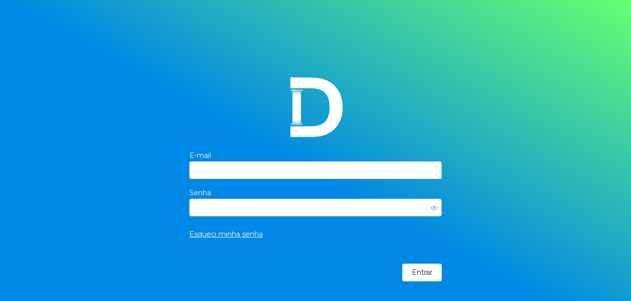

--- FILE ---
content_type: text/html
request_url: https://app.dmoc.com.br/login
body_size: 1969
content:
<!doctype html><html lang="en"><head><meta charset="utf-8"/><link rel="icon" href="/favicon.ico"/><meta name="viewport" content="width=device-width,initial-scale=1"/><meta name="theme-color" content="#000000"/><meta name="description" content="DMOC"/><meta name="image" content="/icon.png"/><link rel="apple-touch-icon" href="/icon.png"/><link rel="manifest" href="/manifest.json"/><link href="https://fonts.googleapis.com/css?family=Roboto:400,100,100italic,300,300italic,400italic,500,500italic,700,700italic,900italic,900" rel="stylesheet"><title>DMOC</title><style>@import url(https://fonts.googleapis.com/css?family=Montserrat&display=swap);</style><script>window._fs_host="fullstory.com",window._fs_script="edge.fullstory.com/s/fs.js",window._fs_org="o-1JGR9R-na1",window._fs_namespace="FS",function(n,e,t,o,s,c,i,f){t in n?n.console&&n.console.log&&n.console.log('FullStory namespace conflict. Please set window["_fs_namespace"].'):((i=n[t]=function(n,e,t){i.q?i.q.push([n,e,t]):i._api(n,e,t)}).q=[],(c=e.createElement(o)).async=1,c.crossOrigin="anonymous",c.src="https://"+_fs_script,(f=e.getElementsByTagName(o)[0]).parentNode.insertBefore(c,f),i.identify=function(n,e,t){i(s,{uid:n},t),e&&i(s,e,t)},i.setUserVars=function(n,e){i(s,n,e)},i.event=function(n,e,t){i("event",{n:n,p:e},t)},i.anonymize=function(){i.identify(!1)},i.shutdown=function(){i("rec",!1)},i.restart=function(){i("rec",!0)},i.log=function(n,e){i("log",[n,e])},i.consent=function(n){i("consent",!arguments.length||n)},i.identifyAccount=function(n,e){c="account",(e=e||{}).acctId=n,i(c,e)},i.clearUserCookie=function(){},i.setVars=function(n,e){i("setVars",[n,e])},i._w={},f="XMLHttpRequest",i._w[f]=n[f],f="fetch",i._w[f]=n[f],n[f]&&(n[f]=function(){return i._w[f].apply(this,arguments)}),i._v="1.3.0")}(window,document,window._fs_namespace,"script","user")</script><script defer="defer" src="/static/js/main.a30a16b7.js"></script><link href="/static/css/main.de17dfa3.css" rel="stylesheet"></head><body><noscript>You need to enable JavaScript to run this app.</noscript><div id="root"></div></body></html>

--- FILE ---
content_type: text/css
request_url: https://app.dmoc.com.br/static/css/main.de17dfa3.css
body_size: 57847
content:
.tv-mode{background-color:#0f0f0f;bottom:0;left:0;padding:0 40px;position:absolute;right:0;top:0;transition:all 1s ease;z-index:100}.tv-header{align-items:center;display:flex;flex-direction:row;height:80px;padding:10px}.tv-header img{height:60px}.dmoc-calendar{border:1px solid #7a7a7a;border-radius:10px;flex:1 1;margin:0;padding:0;transition:all 1s ease}.dmoc-calendar hr.now{border-bottom:0;border-top:1px dotted #bf0000;left:0;margin:0;position:absolute;right:0;top:0;transition:all 1s ease}.dmoc-calendar>.weekdays,.dmoc-calendar>.weekdays-titles{align-items:flex-start;display:flex;flex-direction:row;justify-content:center;overflow-y:auto;position:relative}.dmoc-calendar>.weekdays{height:calc(95vh - 160px)}.dmoc-calendar>.weekdays>.weekday{flex:1 1}.dmoc-calendar>.weekdays-titles>.title{border-bottom:1px solid #7a7a7a;border-right:1px solid #fff;border-top:1px solid #fff;color:#fff;display:flex;flex:1 1;flex-direction:column;font-size:18px;font-weight:700;height:80px;justify-content:center;padding:10px 0;text-align:center}.dmoc-calendar>.weekdays-titles>.title:last-child{border-right:initial}.dmoc-calendar>.months-years{align-items:center;display:flex;flex:1 1;flex-direction:row;text-align:center}.dmoc-calendar>.months-years>.item{color:#fff;font-size:12px;font-weight:700;padding:10px 0}.dmoc-calendar>.weekdays>.weekday>.title{border-right:1px solid #4a4a4a}.dmoc-calendar>.weekdays>.weekday:last-child>.title{border-right:initial}.dmoc-calendar>.weekdays>.weekday>.body .hour{border-bottom:1px solid #4a4a4a;border-right:1px solid #4a4a4a;height:100px}.dmoc-calendar>.weekdays>.weekday>.body .hour ul.content{list-style:none;margin:0;padding:0}.dmoc-calendar>.weekdays>.weekday>.body .hour ul.content>li:hover{opacity:.85}.dmoc-calendar>.weekdays>.weekday>.body .hour ul.content>li{align-items:flex-end;background-color:#00ffff33;color:#fff;cursor:pointer;display:flex;flex-direction:row;font-size:10px;margin:0 2px 2px;padding:2px 5px}.dmoc-calendar>.weekdays>.weekday>.body .hour ul.content>li b{flex:1 1}.dmoc-calendar>.weekdays>.weekday>.body .hour ul.content>li span{font-size:8px}.dmoc-calendar>.weekdays>.weekday:last-child>.body .hour{border-right:initial}.dmoc-calendar>.weekdays>.weekday>.body .hour .time{color:#6a6a6a;font-size:10px}.sun-editor{background-color:#fff;border:1px solid #dadada;box-sizing:border-box;color:#000;font-family:Helvetica Neue;height:auto;user-select:none;-o-user-select:none;-moz-user-select:none;-khtml-user-select:none;-webkit-user-select:none;-ms-user-select:none;width:auto}.sun-editor *{-webkit-user-drag:none;box-sizing:border-box;overflow:visible}.sun-editor-common button,.sun-editor-common input,.sun-editor-common select,.sun-editor-common textarea{font-size:14px;line-height:1.5}.sun-editor-common blockquote,.sun-editor-common body,.sun-editor-common button,.sun-editor-common code,.sun-editor-common dd,.sun-editor-common div,.sun-editor-common dl,.sun-editor-common dt,.sun-editor-common fieldset,.sun-editor-common form,.sun-editor-common h1,.sun-editor-common h2,.sun-editor-common h3,.sun-editor-common h4,.sun-editor-common h5,.sun-editor-common h6,.sun-editor-common input,.sun-editor-common legend,.sun-editor-common li,.sun-editor-common ol,.sun-editor-common p,.sun-editor-common pre,.sun-editor-common select,.sun-editor-common td,.sun-editor-common textarea,.sun-editor-common th,.sun-editor-common ul{border:0;margin:0;padding:0}.sun-editor-common dl,.sun-editor-common li,.sun-editor-common menu,.sun-editor-common ol,.sun-editor-common ul{list-style:none!important}.sun-editor-common hr{margin:6px 0!important}.sun-editor textarea{border:0;padding:0;resize:none}.sun-editor button{background-color:initial;border:0;cursor:pointer;outline:none;touch-action:manipulation}.sun-editor button,.sun-editor input,.sun-editor select,.sun-editor textarea{vertical-align:middle}.sun-editor button span{display:block;margin:0;padding:0}.sun-editor button .txt{display:block;margin-top:0;overflow:hidden;text-overflow:ellipsis;white-space:nowrap}.sun-editor button *{backface-visibility:hidden;-webkit-backface-visibility:hidden;-moz-backface-visibility:hidden;pointer-events:none}.sun-editor svg{fill:currentColor}.sun-editor .se-svg,.sun-editor button>svg{fill:currentColor;display:block;float:none;height:16px;margin:auto;text-align:center;width:16px}.sun-editor .close>svg,.sun-editor .se-dialog-close>svg{height:10px;width:10px}.sun-editor .se-btn-select>svg{float:right;height:10px;width:10px}.sun-editor .se-btn-list>.se-list-icon{display:inline-block;height:16px;margin:-1px 10px 0 0;vertical-align:middle;width:16px}.sun-editor .se-line-breaker>button>svg{height:24px;width:24px}.sun-editor button>i:before{-moz-osx-font-smoothing:grayscale;-webkit-font-smoothing:antialiased;-webkit-font-feature-settings:normal;font-feature-settings:normal;display:inline-block;font-size:15px;font-style:normal;font-variant:normal;line-height:2;text-rendering:auto}.sun-editor button>[class=se-icon-text]{font-size:20px;line-height:1}.sun-editor .se-arrow,.sun-editor .se-arrow:after{border:11px solid transparent;display:block;height:0;position:absolute;width:0}.sun-editor .se-arrow.se-arrow-up{border-bottom-color:#dadada;border-top-width:0;left:20px;margin-left:-11px;top:-11px}.sun-editor .se-arrow.se-arrow-up:after{border-bottom-color:#fff;border-top-width:0;content:" ";margin-left:-11px;top:1px}.sun-editor .se-toolbar .se-arrow.se-arrow-up:after{border-bottom-color:#fafafa}.sun-editor .se-arrow.se-arrow-down{border-bottom-width:0;border-top-color:#dadada;left:0;margin-left:-11px;top:0}.sun-editor .se-arrow.se-arrow-down:after{border-bottom-width:0;border-top-color:#fff;content:" ";margin-left:-11px;top:-12px}.sun-editor .se-toolbar .se-arrow.se-arrow-down:after{border-top-color:#fafafa}.sun-editor .se-container{height:100%;position:relative;width:100%}.sun-editor button{color:#000}.sun-editor .se-btn{border:0;border-radius:4px;float:left;font-size:12px;height:34px;line-height:27px;margin:1px!important;padding:0;width:34px}.sun-editor .se-btn:enabled:focus,.sun-editor .se-btn:enabled:hover{background-color:#e1e1e1;border-color:#d1d1d1;outline:0 none}.sun-editor .se-btn:enabled:active{background-color:#d1d1d1;border-color:#c1c1c1;box-shadow:inset 0 3px 5px #c1c1c1}.sun-editor .se-btn-primary{background-color:#c7deff;border:1px solid #80bdff;border-radius:4px;color:#000}.sun-editor .se-btn-primary:focus,.sun-editor .se-btn-primary:hover{background-color:#80bdff;border-color:#3f9dff;color:#000;outline:0 none}.sun-editor .se-btn-primary:active{background-color:#3f9dff;border-color:#4592ff;box-shadow:inset 0 3px 5px #4592ff;color:#fff}.sun-editor input,.sun-editor select,.sun-editor textarea{border:1px solid #ccc;border-radius:4px;color:#000}.sun-editor input:focus,.sun-editor select:focus,.sun-editor textarea:focus{border:1px solid #80bdff;box-shadow:0 0 0 .2rem #c7deff;outline:0;transition:border-color .15s ease-in-out,box-shadow .15s ease-in-out}.sun-editor .se-btn:enabled.active{color:#4592ff;outline:0 none}.sun-editor .se-btn:enabled.active:focus,.sun-editor .se-btn:enabled.active:hover{background-color:#e1e1e1;border-color:#d1d1d1;outline:0 none}.sun-editor .se-btn:enabled.active:active{background-color:#d1d1d1;border-color:#c1c1c1;box-shadow:inset 0 3px 5px #c1c1c1}.sun-editor .se-btn:enabled.on{background-color:#e1e1e1;border-color:#d1d1d1;outline:0 none}.sun-editor .se-btn:enabled.on:focus,.sun-editor .se-btn:enabled.on:hover{background-color:#d1d1d1;border-color:#c1c1c1;outline:0 none}.sun-editor .se-btn:enabled.on:active{background-color:#c1c1c1;border-color:#b1b1b1;box-shadow:inset 0 3px 5px #b1b1b1}.sun-editor .se-btn-list:disabled,.sun-editor .se-btn:disabled,.sun-editor button:disabled{background-color:inherit;color:#bdbdbd;cursor:not-allowed}.sun-editor .se-loading-box{background-color:#fff;display:none;filter:alpha(opacity=70);height:100%;left:0;opacity:.7;position:absolute;top:0;width:100%;z-index:2147483647}.sun-editor .se-loading-box .se-loading-effect{-webkit-animation:spinner .8s linear infinite;animation:spinner .8s linear infinite;border-radius:50%;border-right:2px solid transparent;border-top:2px solid #07d;display:block;height:25px;left:50%;margin:-25px 0 0 -25px;position:absolute;top:50%;width:25px}.sun-editor .se-line-breaker{border-top:1px solid #3288ff;cursor:text;display:none;height:1px;position:absolute;width:100%;z-index:7}.sun-editor .se-line-breaker>button.se-btn{background-color:#fff;border:1px solid #0c2240;cursor:pointer;display:inline-block;float:none;height:30px;left:-50%;opacity:.6;position:relative;top:-15px;width:30px}.sun-editor .se-line-breaker>button.se-btn:hover{background-color:#fff;border-color:#041b39;opacity:.9}.sun-editor .se-line-breaker-component{background-color:#fff;border:1px solid #0c2240;border-radius:4px;cursor:pointer;display:none;height:24px;opacity:.6;position:absolute;width:24px;z-index:7}.sun-editor .se-line-breaker-component:hover{opacity:.9}.sun-editor .se-toolbar{background-color:#fafafa;display:block;height:auto;margin:0;outline:1px solid #dadada;overflow:visible;padding:0;position:relative;width:100%;z-index:5}.sun-editor .se-toolbar-shadow{background-color:initial!important;border:none!important;display:block!important;height:0!important;margin:0!important;outline:none!important;padding:0!important;z-index:0!important}.sun-editor .se-toolbar-cover{background-color:#fefefe;cursor:not-allowed;display:none;filter:alpha(opacity=50);font-size:36px;height:100%;left:0;opacity:.5;position:absolute;top:0;width:100%;z-index:4}.sun-editor .se-toolbar-separator-vertical{display:inline-block;height:0;margin:0;vertical-align:top;width:0}.sun-editor .se-toolbar.se-toolbar-balloon,.sun-editor .se-toolbar.se-toolbar-inline{box-shadow:0 3px 9px rgba(0,0,0,.5);-webkit-box-shadow:0 3px 9px rgba(0,0,0,.5);display:none;position:absolute}.sun-editor .se-toolbar.se-toolbar-balloon{width:auto;z-index:2147483647}.sun-editor .se-toolbar.se-toolbar-sticky{position:fixed;top:0}.sun-editor .se-toolbar-sticky-dummy{display:none;position:static;z-index:-1}.sun-editor .se-btn-module{display:inline-block}.sun-editor .se-btn-module-border{border:1px solid #dadada;border-radius:4px;margin-left:1px;margin-right:1px}.sun-editor .se-btn-module-enter{background-color:initial;display:block;height:0;margin:0;padding:0;width:100%}.sun-editor .se-toolbar-more-layer{background-color:#fafafa;margin:0 -3px}.sun-editor .se-toolbar-more-layer .se-more-layer{border-top:1px solid #dadada;display:none}.sun-editor .se-toolbar-more-layer .se-more-layer .se-more-form{display:inline-block;height:auto;padding:4px 3px 0;width:100%}.sun-editor .se-btn-module .se-btn-more.se-btn-more-text{padding:0 4px;width:auto}.sun-editor .se-btn-module .se-btn-more:focus,.sun-editor .se-btn-module .se-btn-more:hover{background-color:#d1d1d1;border-color:#c1c1c1;color:#000;outline:0 none}.sun-editor .se-btn-module .se-btn-more.on{background-color:#d1d1d1;border-color:#c1c1c1;color:#333;outline:0 none}.sun-editor .se-btn-module .se-btn-more.on:hover{background-color:#c1c1c1;border-color:#b1b1b1;color:#000;outline:0 none}.sun-editor .se-menu-list,.sun-editor .se-menu-list li{float:left;margin:0;padding:0}.sun-editor .se-menu-list li{position:relative}.sun-editor .se-btn-select{display:flex;padding:4px 6px;width:auto}.sun-editor .se-btn-select .txt{flex:auto;text-align:left}.sun-editor .se-btn-select.se-btn-tool-font{width:100px}.sun-editor .se-btn-select.se-btn-tool-format{width:82px}.sun-editor .se-btn-select.se-btn-tool-size{width:78px}.sun-editor .se-btn-tray{height:auto;margin:0;padding:4px 3px 0;position:relative;width:100%}.sun-editor .se-menu-tray{height:0;left:0;position:absolute;top:0;width:100%}.sun-editor .se-submenu{overflow-x:hidden;overflow-y:auto}.sun-editor .se-menu-container{overflow-x:visible;overflow-x:initial;overflow-y:visible;overflow-y:initial}.sun-editor .se-list-layer{background-color:#fff;border:1px solid #bababa;border-radius:4px;box-shadow:0 3px 9px rgba(0,0,0,.5);display:none;height:auto;left:0;outline:0 none;padding:6px 0;position:absolute;top:0;z-index:5}.sun-editor .se-list-layer .se-list-inner{margin:0;overflow-x:visible;overflow-x:initial;overflow-y:visible;overflow-y:initial;overflow:visible;padding:0}.sun-editor .se-list-layer button{margin:0;width:100%}.sun-editor .se-list-inner ul{padding:0;width:100%}.sun-editor .se-list-inner li>button{min-width:100%;width:-webkit-max-content;width:max-content}.sun-editor .se-list-inner .se-list-basic li{width:100%}.sun-editor .se-list-inner .se-list-basic li button.active{background-color:#80bdff;border:1px solid #3f9dff;border-left:0;border-right:0}.sun-editor .se-list-inner .se-list-basic li button.active:hover{background-color:#3f9dff;border:1px solid #4592ff;border-left:0;border-right:0}.sun-editor .se-list-inner .se-list-basic li button.active:active{background-color:#4592ff;border:1px solid #407dd1;border-left:0;border-right:0;box-shadow:inset 0 3px 5px #407dd1}.sun-editor .se-list-inner .se-list-checked li button>.se-svg{float:left;padding:6px 6px 0 0}.sun-editor .se-list-inner .se-list-checked li button>.se-svg>svg{display:none}.sun-editor .se-list-inner .se-list-checked li button.se-checked{color:#4592ff}.sun-editor .se-list-inner .se-list-checked li button.se-checked>.se-svg>svg{display:block}.sun-editor .se-btn-list{cursor:pointer;font-size:12px;height:auto;line-height:normal;min-height:32px;padding:0 14px;text-align:left;text-decoration:none;text-indent:0;width:100%}.sun-editor .se-btn-list.default_value{background-color:#f3f3f3;border-bottom:1px dotted #b1b1b1;border-top:1px dotted #b1b1b1}.sun-editor .se-btn-list:focus,.sun-editor .se-btn-list:hover{background-color:#e1e1e1;border-color:#d1d1d1;outline:0 none}.sun-editor .se-btn-list:active{background-color:#d1d1d1;border-color:#c1c1c1;box-shadow:inset 0 3px 5px #c1c1c1}.sun-editor .se-list-layer.se-list-font-size{max-height:300px;min-width:140px}.sun-editor .se-list-layer.se-list-font-family{min-width:156px}.sun-editor .se-list-layer.se-list-font-family .default{border-bottom:1px solid #ccc}.sun-editor .se-list-layer.se-list-line{width:125px}.sun-editor .se-list-layer.se-list-line hr{border-width:1px 0 0;height:1px}.sun-editor .se-list-layer.se-list-align .se-list-inner{left:9px;width:125px}.sun-editor .se-list-layer.se-list-format{min-width:156px}.sun-editor .se-list-layer.se-list-format li{padding:0;width:100%}.sun-editor .se-list-layer.se-list-format ul .se-btn-list{line-height:100%}.sun-editor .se-list-layer.se-list-format ul .se-btn-list[data-value=h1]{height:40px}.sun-editor .se-list-layer.se-list-format ul .se-btn-list[data-value=h2]{height:34px}.sun-editor .se-list-layer.se-list-format ul p{font-size:13px}.sun-editor .se-list-layer.se-list-format ul div{font-size:13px;padding:4px 2px}.sun-editor .se-list-layer.se-list-format ul h1{color:#333;font-size:2em;font-weight:700}.sun-editor .se-list-layer.se-list-format ul h2{color:#333;font-size:1.5em;font-weight:700}.sun-editor .se-list-layer.se-list-format ul h3{color:#333;font-size:1.17em;font-weight:700}.sun-editor .se-list-layer.se-list-format ul h4{color:#333;font-size:1em;font-weight:700}.sun-editor .se-list-layer.se-list-format ul h5{color:#333;font-size:.83em;font-weight:700}.sun-editor .se-list-layer.se-list-format ul h6{color:#333;font-size:.67em;font-weight:700}.sun-editor .se-list-layer.se-list-format ul blockquote{background-color:initial;border-color:#b1b1b1;border-left:5px #b1b1b1;border-style:solid;color:#999;font-size:13px;height:22px;line-height:1.5;margin:0;padding:0 0 0 7px}.sun-editor .se-list-layer.se-list-format ul pre{background-color:#f9f9f9;border:1px solid #e1e1e1;border-radius:4px;color:#666;font-size:13px;margin:0;padding:4px 11px}.sun-editor .se-selector-table{-webkit-background-clip:padding-box;background-clip:padding-box;background-color:#fff;border:1px solid #ccc;border-radius:4px;box-shadow:0 6px 12px rgba(0,0,0,.175);display:none;float:left;font-size:14px;left:1px;list-style:none;margin:2px 0 0;padding:5px 0;position:absolute;text-align:left;top:34px;z-index:5}.sun-editor .se-selector-table .se-table-size{font-size:18px;padding:0 5px}.sun-editor .se-selector-table .se-table-size-picker{cursor:pointer;font-size:18px;height:10em;position:absolute!important;width:10em;z-index:3}.sun-editor .se-selector-table .se-table-size-highlighted{background:url([data-uri]) repeat;font-size:18px;height:1em;position:absolute!important;width:1em;z-index:2}.sun-editor .se-selector-table .se-table-size-unhighlighted{background:url([data-uri]) repeat;font-size:18px;height:10em;position:relative!important;width:10em;z-index:1}.sun-editor .se-selector-table .se-table-size-display{padding-left:5px}.sun-editor .se-list-layer.se-table-split{top:36px}.sun-editor .se-list-layer .se-selector-color{display:flex;height:auto;margin:auto;max-width:270px;padding:0;width:-webkit-max-content;width:max-content}.sun-editor .se-list-layer .se-selector-color .se-color-pallet{height:100%;padding:0;width:100%}.sun-editor .se-list-layer .se-selector-color .se-color-pallet li{display:flex;float:left;margin:0;position:relative}.sun-editor .se-list-layer .se-selector-color .se-color-pallet button{cursor:default;display:block;height:30px;text-indent:-9999px;width:30px}.sun-editor .se-list-layer .se-selector-color .se-color-pallet button.active,.sun-editor .se-list-layer .se-selector-color .se-color-pallet button:focus,.sun-editor .se-list-layer .se-selector-color .se-color-pallet button:hover{border:3px solid #fff}.sun-editor .se-form-group{display:flex;height:auto;min-height:40px;padding:4px;width:100%}.sun-editor .se-form-group input{border:1px solid #ccc;border-radius:.25rem;display:inline-block;flex:auto;font-size:12px;height:33px;margin:1px 0;padding:0;width:auto}.sun-editor .se-form-group button,.sun-editor .se-submenu-form-group button{float:right;height:34px;margin:0 2px!important;width:34px}.sun-editor .se-form-group button.se-btn{border:1px solid #ccc}.sun-editor .se-form-group>div{position:relative}.sun-editor .se-form-group label{display:inline-block;font-weight:700;margin-bottom:5px;max-width:100%}.sun-editor .se-form-group-label{height:auto;padding:0 4px;width:100%}.sun-editor .se-form-group-label label{font-size:13px;font-weight:700}.sun-editor .se-submenu .se-form-group input{color:#555;height:33px;width:auto}.sun-editor .se-submenu .se-form-group .se-color-input{border:none;border-bottom:2px solid #b1b1b1;outline:none;text-transform:uppercase;width:72px}.sun-editor .se-submenu .se-form-group .se-color-input:focus{border-bottom:3px solid #b1b1b1}.sun-editor .se-wrapper{height:auto;overflow:hidden;position:relative!important;width:100%;z-index:1}.sun-editor .se-wrapper .se-wrapper-inner{-webkit-overflow-scrolling:touch;height:100%;min-height:65px;overflow-x:auto;overflow-y:auto;user-select:auto;-o-user-select:auto;-moz-user-select:auto;-khtml-user-select:auto;-webkit-user-select:auto;-ms-user-select:auto;width:100%}.sun-editor .se-wrapper .se-wrapper-inner:focus{outline:none}.sun-editor .se-wrapper .se-wrapper-code{background-color:#191919;color:#fff;font-size:13px;margin:0;padding:4px;resize:none!important;word-break:break-all}.sun-editor .se-wrapper .se-wrapper-wysiwyg{display:block}.sun-editor .se-wrapper .se-wrapper-code-mirror{font-size:13px}.sun-editor .se-wrapper .se-placeholder{backface-visibility:hidden;-webkit-backface-visibility:hidden;-moz-backface-visibility:hidden;color:#b1b1b1;display:none;font-size:13px;left:0;line-height:1.5;margin-left:0;margin-right:0;margin-top:0;overflow:hidden;padding-left:16px;padding-right:16px;padding-top:16px;pointer-events:none;position:absolute;right:0;text-overflow:ellipsis;top:0;white-space:nowrap;z-index:1}.sun-editor .se-resizing-bar{background-color:#fafafa;border-top:1px solid #dadada;cursor:ns-resize;display:flex;height:auto;min-height:16px;padding:0 4px;width:auto}.sun-editor .se-resizing-bar.se-resizing-none{cursor:default}.sun-editor .se-resizing-back{cursor:default;display:none;height:100%;left:0;position:absolute;top:0;width:100%;z-index:2147483647}.sun-editor .se-resizing-bar .se-navigation{background:transparent;color:#666;flex:auto;font-size:10px;height:auto;line-height:1.5;margin:0;padding:0;position:relative;width:auto}.sun-editor .se-resizing-bar .se-char-counter-wrapper{background:transparent;color:#999;display:block;flex:none;font-size:13px;height:auto;margin:0;padding:0;position:relative;width:auto}.sun-editor .se-resizing-bar .se-char-counter-wrapper.se-blink{-webkit-animation:blinker .2s linear infinite;animation:blinker .2s linear infinite;color:#b94a48}.sun-editor .se-resizing-bar .se-char-counter-wrapper .se-char-label{margin-right:4px}.sun-editor .se-dialog{display:none;height:100%;left:0;position:absolute;top:0;width:100%;z-index:2147483647}.sun-editor .se-dialog button,.sun-editor .se-dialog input,.sun-editor .se-dialog label{color:#111;font-size:14px;line-height:1.5;margin:0}.sun-editor .se-dialog .se-dialog-back{background-color:#222;opacity:.5}.sun-editor .se-dialog .se-dialog-back,.sun-editor .se-dialog .se-dialog-inner{height:100%;left:0;position:absolute;top:0;width:100%}.sun-editor .se-dialog .se-dialog-inner .se-dialog-content{-webkit-background-clip:padding-box;background-clip:padding-box;background-color:#fff;border:1px solid rgba(0,0,0,.2);border-radius:4px;box-shadow:0 3px 9px rgba(0,0,0,.5);margin:1.75rem auto;max-width:500px;outline:0;position:relative;width:auto}@media screen and (max-width:509px){.sun-editor .se-dialog .se-dialog-inner .se-dialog-content{width:100%}}.sun-editor .se-dialog .se-dialog-inner .se-dialog-content label{display:inline-block;font-weight:700;margin-bottom:5px;max-width:100%}.sun-editor .se-dialog .se-dialog-inner .se-dialog-content .se-btn-primary{border-radius:4px;display:inline-block;font-size:14px;font-weight:400;line-height:1.42857143;margin:0 0 10px!important;padding:6px 12px;text-align:center;touch-action:manipulation;vertical-align:middle;white-space:nowrap}.sun-editor .se-dialog .se-dialog-inner .se-dialog-header{border-bottom:1px solid #e5e5e5;height:50px;padding:6px 15px}.sun-editor .se-dialog .se-dialog-inner .se-dialog-header .se-dialog-close{-webkit-appearance:none;filter:alpha(opacity=100);float:right;font-weight:700;opacity:1;text-shadow:0 1px 0 #fff}.sun-editor .se-dialog .se-dialog-inner .se-dialog-header .se-modal-title{float:left;font-size:14px;font-weight:700;line-height:2.5;margin:0;padding:0}.sun-editor .se-dialog .se-dialog-inner .se-dialog-body{padding:15px 15px 5px;position:relative}.sun-editor .se-dialog .se-dialog-inner .se-dialog-form{margin-bottom:10px}.sun-editor .se-dialog .se-dialog-inner .se-dialog-form-footer{margin-bottom:0;margin-top:10px}.sun-editor .se-dialog .se-dialog-inner input:disabled{background-color:#f3f3f3}.sun-editor .se-dialog .se-dialog-inner .se-dialog-size-text{width:100%}.sun-editor .se-dialog .se-dialog-inner .se-dialog-size-text .size-h,.sun-editor .se-dialog .se-dialog-inner .se-dialog-size-text .size-w{text-align:center;width:70px}.sun-editor .se-dialog .se-dialog-inner .se-dialog-size-x{margin:0 8px;text-align:center;width:25px}.sun-editor .se-dialog .se-dialog-inner .se-dialog-footer{border-top:1px solid #e5e5e5;height:auto;min-height:55px;padding:10px 15px 0;text-align:right}.sun-editor .se-dialog .se-dialog-inner .se-dialog-footer>div{float:left}.sun-editor .se-dialog .se-dialog-inner .se-dialog-footer>div>label{margin:0 5px 0 0}.sun-editor .se-dialog .se-dialog-inner .se-dialog-btn-radio{margin-left:12px;margin-right:6px}.sun-editor .se-dialog .se-dialog-inner .se-dialog-btn-check{margin-left:12px;margin-right:4px}.sun-editor .se-dialog .se-dialog-inner .se-dialog-form-footer .se-dialog-btn-check{margin-left:0;margin-right:4px}.sun-editor .se-dialog .se-dialog-inner .se-dialog-form-footer label:first-child{margin-left:0;margin-right:16px}.sun-editor .se-dialog .se-dialog-inner .se-dialog-form .se-dialog-form-files{align-items:center;display:flex;position:relative}.sun-editor .se-dialog .se-dialog-inner .se-dialog-form .se-dialog-form-files>input{flex:auto}.sun-editor .se-dialog .se-dialog-inner .se-dialog-form .se-dialog-form-files .se-dialog-files-edge-button{border:1px solid #ccc;flex:auto;opacity:.8}.sun-editor .se-dialog .se-dialog-inner .se-dialog-form .se-dialog-form-files .se-dialog-files-edge-button.se-file-remove>svg{height:8px;width:8px}.sun-editor .se-dialog .se-dialog-inner .se-dialog-form .se-dialog-form-files .se-dialog-files-edge-button:hover{background-color:#f0f0f0;outline:0 none}.sun-editor .se-dialog .se-dialog-inner .se-dialog-form .se-dialog-form-files .se-dialog-files-edge-button:active{background-color:#e9e9e9;box-shadow:inset 0 3px 5px #d6d6d6}.sun-editor .se-dialog .se-dialog-inner .se-dialog-form .se-input-select{display:inline-block;font-size:14px;height:34px;line-height:1.42857143;text-align:center;width:auto}.sun-editor .se-dialog .se-dialog-inner .se-dialog-form .se-input-control{display:inline-block;font-size:14px;height:34px;line-height:1.42857143;text-align:center;width:70px}.sun-editor .se-dialog .se-dialog-inner .se-dialog-form .se-input-form{display:block;font-size:14px;height:34px;line-height:1.42857143;padding:0 4px;width:100%}.sun-editor .se-dialog .se-dialog-inner .se-dialog-form .se-input-form.se-input-url{direction:ltr}.sun-editor .se-dialog .se-dialog-inner .se-dialog-form .se-input-form.se-input-url:disabled{color:#999;text-decoration:line-through}.sun-editor .se-dialog .se-dialog-inner .se-dialog-form .se-video-ratio{margin-left:4px;width:70px}.sun-editor .se-dialog .se-dialog-inner .se-dialog-form a{color:#004cff}.sun-editor .se-dialog .se-dialog-inner .se-dialog-btn-revert{border:1px solid #ccc}.sun-editor .se-dialog .se-dialog-inner .se-dialog-btn-revert:hover{background-color:#e1e1e1;border-color:#d1d1d1;outline:0 none}.sun-editor .se-dialog .se-dialog-inner .se-dialog-btn-revert:active{background-color:#d1d1d1;border-color:#c1c1c1;box-shadow:inset 0 3px 5px #c1c1c1}.sun-editor .se-dialog-tabs{border-bottom:1px solid #e5e5e5;height:25px;width:100%}.sun-editor .se-dialog-tabs button{background-color:#e5e5e5;border-right:1px solid #e5e5e5;float:left;outline:none;padding:2px 13px;transition:.3s}.sun-editor .se-dialog-tabs button:hover{background-color:#fff}.sun-editor .se-dialog-tabs button.active{background-color:#fff;border-bottom:0}.sun-editor .se-dialog .se-dialog-inner .se-dialog-form .se-input-form.se-math-exp{border:1px solid #ccc;direction:ltr;font-size:13px;height:14em;padding:4px;resize:vertical}.sun-editor .se-dialog .se-dialog-inner .se-dialog-form .se-input-select.se-math-size{height:28px;margin-left:1em;width:6em}.sun-editor .se-dialog .se-dialog-inner .se-dialog-form .se-math-preview{font-size:13px}.sun-editor .se-dialog .se-dialog-inner .se-dialog-form .se-math-preview>span{box-shadow:0 0 0 .1rem #c7deff;display:inline-block}.sun-editor .se-dialog .se-dialog-inner .se-dialog-form .se-math-preview>span *{direction:ltr}.sun-editor .se-dialog .se-dialog-inner .se-dialog-form .se-math-preview>.se-math-katex-error{box-shadow:0 0 0 .1rem #f2dede;color:#b94a48}.sun-editor .se-dialog .se-dialog-inner .se-dialog-form .se-math-preview>.se-math-katex-error svg{color:#b94a48;height:30px;width:auto}.sun-editor .se-dialog .se-dialog-inner .se-link-preview{background-color:initial;color:#666;display:block;font-family:inherit;font-size:13px;font-weight:400;height:auto;max-height:18px;overflow:hidden;text-overflow:ellipsis;white-space:pre;word-break:break-all}.sun-editor .se-dialog .se-dialog-inner .se-anchor-preview-form{display:flex;margin-top:4px;width:100%}.sun-editor .se-dialog .se-dialog-inner .se-anchor-preview-form .se-svg.se-anchor-preview-icon{color:#4592ff;display:none;flex:initial;line-height:1.5}.sun-editor .se-dialog .se-dialog-inner .se-anchor-preview-form .se-link-preview{flex:auto;margin:0}.sun-editor .se-dialog .se-dialog-inner .se-anchor-rel{height:34px}.sun-editor .se-dialog .se-dialog-inner .se-anchor-rel-btn{color:#3f9dff;width:46px}.sun-editor .se-dialog .se-dialog-inner .se-anchor-rel-wrapper{display:flex;line-height:1.5;padding-top:6px}.sun-editor .se-dialog .se-dialog-inner .se-anchor-rel-preview{text-align:left}.sun-editor .se-controller .se-arrow.se-arrow-up{border-bottom-color:rgba(0,0,0,.25)}.sun-editor .se-controller{word-wrap:normal;-webkit-background-clip:padding-box;background-clip:padding-box;background-color:#fff;border:1px solid rgba(0,0,0,.25);border-radius:4px;box-shadow:0 5px 10px rgba(0,0,0,.2);display:none;letter-spacing:normal;line-break:auto;overflow:visible;position:absolute;text-align:start;text-decoration:none;text-shadow:none;text-transform:none;white-space:normal;word-break:normal;word-spacing:normal;z-index:6}.sun-editor .se-controller .se-btn-group{display:flex;left:0;padding:2px;position:relative;top:0;vertical-align:middle}.sun-editor .se-controller .se-btn-group .se-btn-group-sub{display:none;left:50%;min-width:auto;width:-webkit-max-content;width:max-content}.sun-editor .se-controller .se-btn-group .se-btn-group-sub button{margin:0;min-width:72px}.sun-editor .se-controller .se-btn-group button{border:none;border-radius:4px;display:inline-block;font-size:12px;font-weight:400;height:auto;line-height:1.5;margin:1px;min-height:34px;padding:5px 10px;position:relative;text-align:center;touch-action:manipulation;vertical-align:middle;white-space:nowrap}.sun-editor .se-controller .se-btn-group button:focus:enabled,.sun-editor .se-controller .se-btn-group button:hover:enabled{background-color:#e1e1e1;border-color:#d1d1d1;outline:0 none}.sun-editor .se-controller .se-btn-group button:active:enabled{background-color:#d1d1d1;border-color:#c1c1c1;box-shadow:inset 0 3px 5px #c1c1c1}.sun-editor .se-controller .se-btn-group button span{display:block;margin:0;padding:0}.sun-editor .se-controller .se-btn-group button:enabled.active{color:#4592ff;outline:0 none}.sun-editor .se-controller .se-btn-group button:enabled.active:focus,.sun-editor .se-controller .se-btn-group button:enabled.active:hover{background-color:#e1e1e1;border-color:#d1d1d1;outline:0 none}.sun-editor .se-controller .se-btn-group button:enabled.active:active{background-color:#d1d1d1;border-color:#c1c1c1;box-shadow:inset 0 3px 5px #c1c1c1}.sun-editor .se-controller .se-btn-group button:enabled.on{background-color:#e1e1e1;border-color:#d1d1d1;outline:0 none}.sun-editor .se-controller .se-btn-group button:enabled.on:focus,.sun-editor .se-controller .se-btn-group button:enabled.on:hover{background-color:#d1d1d1;border-color:#c1c1c1;outline:0 none}.sun-editor .se-controller .se-btn-group button:enabled.on:active{background-color:#c1c1c1;border-color:#b1b1b1;box-shadow:inset 0 3px 5px #b1b1b1}.sun-editor .se-controller .se-form-group input{min-width:120px}.sun-editor .se-controller-resizing{font-size:14px;font-style:normal;font-weight:400;line-height:1.42857143;margin-top:-50px!important;padding:0}.sun-editor .se-controller-resizing .se-btn-group .se-btn-group-sub.se-resizing-align-list{width:74px}.sun-editor .se-resizing-container{background-color:initial;display:none;outline:1px solid #3f9dff;position:absolute}.sun-editor .se-resizing-container .se-modal-resize{background-color:#3f9dff;display:inline-block;opacity:.3;position:absolute}.sun-editor .se-resizing-container .se-resize-dot{height:100%;left:0;position:absolute;top:0;width:100%}.sun-editor .se-resizing-container .se-resize-dot>span{background-color:#3f9dff;border:1px solid #4592ff;height:7px;position:absolute;width:7px}.sun-editor .se-resizing-container .se-resize-dot>span.tl{cursor:nw-resize;left:-5px;top:-5px}.sun-editor .se-resizing-container .se-resize-dot>span.tr{cursor:ne-resize;right:-5px;top:-5px}.sun-editor .se-resizing-container .se-resize-dot>span.bl{bottom:-5px;cursor:sw-resize;left:-5px}.sun-editor .se-resizing-container .se-resize-dot>span.br{bottom:-5px;cursor:se-resize;right:-5px}.sun-editor .se-resizing-container .se-resize-dot>span.lw{bottom:50%;cursor:w-resize;left:-7px}.sun-editor .se-resizing-container .se-resize-dot>span.th{cursor:n-resize;left:50%;top:-7px}.sun-editor .se-resizing-container .se-resize-dot>span.rw{bottom:50%;cursor:e-resize;right:-7px}.sun-editor .se-resizing-container .se-resize-dot>span.bh{bottom:-7px;cursor:s-resize;right:50%}.sun-editor .se-resizing-container .se-resize-display{background-color:#333;border-radius:4px;bottom:0;color:#fff;font-size:12px;margin:5px;padding:5px;position:absolute;right:0}.sun-editor .se-controller-table,.sun-editor .se-controller-table-cell{width:auto}.sun-editor .se-controller-link,.sun-editor .se-controller-table,.sun-editor .se-controller-table-cell{font-size:14px;font-style:normal;font-weight:400;line-height:1.42857143;padding:0}.sun-editor .se-controller-link:after,.sun-editor .se-controller-link:before{box-sizing:border-box}.sun-editor .se-controller-link .link-content{margin:0;padding:0}.sun-editor .se-controller-link .link-content a{color:#4592ff;display:inline-block;margin-left:5px;max-width:200px;overflow:hidden;text-overflow:ellipsis;vertical-align:middle;white-space:nowrap}.sun-editor .se-select-list{background-color:#fff;border:1px solid #bababa;box-shadow:0 3px 9px rgba(0,0,0,.5);display:none;left:0;margin:0;max-width:100%;outline:0 none;padding:0;position:absolute;top:0;width:auto}.sun-editor .se-select-list .se-select-item{cursor:pointer;font-size:13px;line-height:28px;margin:2px 0;min-height:28px;padding:0 5px}.sun-editor .se-select-list.__se_select-menu-mouse-move .se-select-item:hover,.sun-editor .se-select-list:not(.__se_select-menu-mouse-move) .se-select-item.active{background-color:#e1e1e1}.sun-editor .se-dialog-form-files .se-select-list{width:100%}.sun-editor .se-file-browser{display:none;height:100%;left:0;position:absolute;top:0;width:100%;z-index:2147483647}.sun-editor .se-file-browser button,.sun-editor .se-file-browser input,.sun-editor .se-file-browser label{color:#111;font-size:14px;line-height:1.5;margin:0}.sun-editor .se-file-browser .se-file-browser-back{background-color:#222;opacity:.5}.sun-editor .se-file-browser .se-file-browser-back,.sun-editor .se-file-browser .se-file-browser-inner{display:block;height:100%;left:0;position:absolute;top:0;width:100%}.sun-editor .se-file-browser .se-file-browser-inner .se-file-browser-content{-webkit-background-clip:padding-box;background-clip:padding-box;background-color:#fff;border:1px solid rgba(0,0,0,.2);border-radius:4px;box-shadow:0 3px 9px rgba(0,0,0,.5);margin:20px auto;max-width:100%;outline:0;position:relative;width:960px}.sun-editor .se-file-browser .se-file-browser-header{border-bottom:1px solid #e5e5e5;height:auto;min-height:50px;padding:6px 15px}.sun-editor .se-file-browser .se-file-browser-header .se-file-browser-close{-webkit-appearance:none;filter:alpha(opacity=100);float:right;font-weight:700;opacity:1;text-shadow:0 1px 0 #fff}.sun-editor .se-file-browser .se-file-browser-header .se-file-browser-close>svg{height:12px;width:12px}.sun-editor .se-file-browser .se-file-browser-header .se-file-browser-title{font-size:16px;font-weight:700;line-height:2.2;margin:0;padding:0}.sun-editor .se-file-browser .se-file-browser-tags{display:block;margin:0 -15px;padding:0;text-align:left;width:100%}.sun-editor .se-file-browser .se-file-browser-tags a{-moz-background-clip:padding;-webkit-background-clip:padding-box;background-clip:padding-box;background-color:#f5f5f5;border-radius:32px;-moz-border-radius:32px;-webkit-border-radius:32px;color:#333;cursor:pointer;display:inline-block;margin:8px 0 8px 8px;padding:6px 12px;text-decoration:none}.sun-editor .se-file-browser .se-file-browser-tags a:hover{background-color:#e1e1e1}.sun-editor .se-file-browser .se-file-browser-tags a:active{background-color:#d1d1d1}.sun-editor .se-file-browser .se-file-browser-tags a.on{background-color:#ebf3fe;color:#4592ff}.sun-editor .se-file-browser .se-file-browser-tags a.on:hover{background-color:#d8e8fe}.sun-editor .se-file-browser .se-file-browser-tags a.on:active{background-color:#c7deff}.sun-editor .se-file-browser .se-file-browser-body{height:auto;min-height:350px;overflow-y:auto;padding:20px;position:relative}.sun-editor .se-file-browser .se-file-browser-body .se-file-browser-list{position:relative;width:100%}@media screen and (max-width:992px){.sun-editor .se-file-browser .se-file-browser-inner .se-file-browser-content{width:748px}}@media screen and (max-width:768px){.sun-editor .se-file-browser .se-file-browser-inner .se-file-browser-content{width:600px}}.sun-editor .se-file-browser .se-file-browser-list .se-file-item-column{display:block;float:left;height:auto;position:relative}.sun-editor .se-file-browser .se-file-browser-list.se-image-list .se-file-item-column{margin:0 10px;width:calc(25% - 20px)}@media screen and (max-width:992px){.sun-editor .se-file-browser .se-file-browser-list.se-image-list .se-file-item-column{width:calc(33% - 20px)}}@media screen and (max-width:768px){.sun-editor .se-file-browser .se-file-browser-list.se-image-list .se-file-item-column{width:calc(50% - 20px)}}.sun-editor .se-file-browser .se-file-browser-list.se-image-list .se-file-item-img{border-radius:4px;cursor:pointer;display:block;height:auto;margin:10px 0;outline:0;position:relative;width:100%}.sun-editor .se-file-browser .se-file-browser-list.se-image-list .se-file-item-img:hover{box-shadow:0 0 0 .2rem #3288ff;opacity:.8}.sun-editor .se-file-browser .se-file-browser-list.se-image-list .se-file-item-img>img{border-radius:4px;display:block;height:auto;outline:0;position:relative;width:100%}.sun-editor .se-file-browser .se-file-browser-list.se-image-list .se-file-item-img>.se-file-img-name{background-color:initial;border-bottom-left-radius:4px;border-bottom-right-radius:4px;bottom:0;color:#fff;font-size:13px;height:30px;left:0;padding:5px 10px;position:absolute;width:100%;z-index:1}.sun-editor .se-file-browser .se-file-browser-list.se-image-list .se-file-item-img>.se-file-img-name.se-file-name-back{background-color:#333;opacity:.6}.sun-editor .se-notice{background-color:#f2dede;border:1px solid #eed3d7;color:#b94a48;display:none;font-size:13px;height:auto;margin:0;padding:15px;position:absolute;top:0;user-select:auto;-o-user-select:auto;-moz-user-select:auto;-khtml-user-select:auto;-webkit-user-select:auto;-ms-user-select:auto;width:100%;word-break:break-all;z-index:7}.sun-editor .se-notice button{float:right;padding:7px}.sun-editor .se-tooltip{overflow:visible;position:relative}.sun-editor .se-tooltip .se-tooltip-inner{backface-visibility:hidden;-webkit-backface-visibility:hidden;-moz-backface-visibility:hidden;background:transparent;bottom:auto;display:block;float:none;height:auto;left:50%;line-height:1.5;margin:0;opacity:0;padding:0;pointer-events:none;position:absolute;top:120%;transition:opacity .5s;visibility:hidden;width:auto;z-index:1}.sun-editor .se-tooltip .se-tooltip-inner .se-tooltip-text{background-color:#333;border-radius:2px;color:#fff;cursor:auto;display:inline-block;font-size:.9em;height:auto;left:-50%;line-height:inherit;margin:0;padding:4px 6px;position:relative;text-align:center;white-space:nowrap;width:auto}.sun-editor .se-tooltip .se-tooltip-inner .se-tooltip-text:after{border:5px solid transparent;border-bottom-color:#333;bottom:100%;content:"";left:50%;margin-left:-5px;position:absolute}.sun-editor .se-tooltip:hover .se-tooltip-inner{opacity:1;visibility:visible}.sun-editor .se-tooltip .se-tooltip-inner .se-tooltip-text .se-shortcut{display:block!important}.sun-editor .se-tooltip .se-tooltip-inner .se-tooltip-text .se-shortcut>.se-shortcut-key{display:inline;font-weight:700}.sun-editor.se-rtl .se-btn-tray{direction:rtl}.sun-editor.se-rtl .se-btn-select svg{margin:auto 1px}.sun-editor.se-rtl .se-btn-select .txt{direction:rtl;flex:auto;text-align:right}.sun-editor.se-rtl .se-btn-list{text-align:right}.sun-editor.se-rtl .se-btn-list>.se-list-icon{margin:-1px 0 0 10px}.sun-editor.se-rtl .se-menu-list:not(.se-menu-dir-fix),.sun-editor.se-rtl .se-menu-list:not(.se-menu-dir-fix) li{float:right}.sun-editor.se-rtl .se-list-layer *{direction:rtl}.sun-editor.se-rtl .se-list-layer.se-list-format ul blockquote{border-left-width:0;border-right-width:5px;padding:0 7px 0 0}.sun-editor.se-rtl .se-list-layer .se-selector-color .se-color-pallet li{float:right}.sun-editor.se-rtl .se-list-inner .se-list-checked li button>.se-svg{float:right;padding:6px 0 0 6px}.sun-editor.se-rtl .se-tooltip .se-tooltip-inner .se-tooltip-text,.sun-editor.se-rtl .se-wrapper .se-placeholder{direction:rtl}.sun-editor.se-rtl .se-tooltip .se-tooltip-inner .se-tooltip-text .se-shortcut{direction:ltr}.sun-editor.se-rtl .se-dialog *{direction:rtl}.sun-editor.se-rtl .se-dialog .se-dialog-inner .se-dialog-form .se-video-ratio{margin-left:0;margin-right:4px}.sun-editor.se-rtl .se-dialog .se-dialog-inner .se-dialog-header .se-dialog-close{float:left}.sun-editor.se-rtl .se-dialog .se-dialog-inner .se-dialog-header .se-modal-title,.sun-editor.se-rtl .se-dialog-tabs button{float:right}.sun-editor.se-rtl .se-dialog .se-dialog-inner .se-dialog-size-text{padding-right:34px}.sun-editor.se-rtl .se-dialog .se-dialog-inner .se-dialog-footer .se-btn-primary{float:left}.sun-editor.se-rtl .se-dialog .se-dialog-inner .se-dialog-footer>div{float:right}.sun-editor.se-rtl .se-dialog .se-dialog-inner .se-dialog-footer>div>label{margin:0 0 0 5px}.sun-editor.se-rtl .se-dialog .se-dialog-inner .se-dialog-form-footer label:first-child{margin-left:16px;margin-right:0}.sun-editor.se-rtl .se-dialog .se-dialog-inner .se-anchor-rel-preview{margin-left:4px;text-align:right}.sun-editor.se-rtl .se-dialog .se-dialog-inner .se-anchor-rel-btn{float:right}.sun-editor.se-rtl .se-file-browser *{direction:rtl}.sun-editor.se-rtl .se-file-browser .se-file-browser-tags{text-align:right}.sun-editor.se-rtl .se-file-browser .se-file-browser-tags a{margin:8px 8px 0}.sun-editor.se-rtl .se-file-browser .se-file-browser-header .se-file-browser-close{float:left}.sun-editor.se-rtl .se-controller .se-btn-group,.sun-editor.se-rtl .se-resizing-container .se-resize-display{direction:rtl}.sun-editor .se-btn-module-border.module-float-left{float:left}.sun-editor .se-btn-module-border.module-float-right{float:right}.sun-editor .se-error{color:#d9534f}.sun-editor input.se-error:focus,select.se-error:focus,textarea.se-error:focus{border:1px solid #f2dede;box-shadow:0 0 0 .2rem #eed3d7;outline:0;transition:border-color .15s ease-in-out,box-shadow .15s ease-in-out}.sun-editor hr.__se__solid{border-style:solid none none}.sun-editor hr.__se__dotted{border-style:dotted none none}.sun-editor hr.__se__dashed{border-style:dashed none none}@-webkit-keyframes blinker{50%{opacity:0}}@keyframes blinker{50%{opacity:0}}@-webkit-keyframes spinner{to{-webkit-transform:rotate(361deg);transform:rotate(361deg)}}@keyframes spinner{to{-webkit-transform:rotate(361deg);transform:rotate(361deg)}}.sun-editor-editable{word-wrap:break-word;background-color:#fff;color:#333;font-family:Helvetica Neue;font-size:13px;line-height:1.5;margin:0;padding:16px;word-break:normal}.sun-editor-editable *{box-sizing:border-box;color:inherit;font-family:inherit;font-size:inherit}.sun-editor-editable.se-rtl *{direction:rtl}.sun-editor-editable .se-component>figure{direction:ltr}.sun-editor-editable audio,.sun-editor-editable figcaption,.sun-editor-editable figure,.sun-editor-editable iframe,.sun-editor-editable img,.sun-editor-editable td,.sun-editor-editable th,.sun-editor-editable video{position:relative}.sun-editor-editable span{display:inline;margin:0;padding:0;vertical-align:initial}.sun-editor-editable span.katex{display:inline-block}.sun-editor-editable span.katex *{direction:ltr}.sun-editor-editable a{color:#004cff;text-decoration:none}.sun-editor-editable span[style~="color:"] a{color:inherit}.sun-editor-editable a:focus,.sun-editor-editable a:hover{color:#0093ff;cursor:pointer;text-decoration:underline}.sun-editor-editable a.on{background-color:#e8f7ff;color:#0093ff}.sun-editor-editable pre{word-wrap:break-word;background-color:#f9f9f9;border:1px solid #e1e1e1;border-radius:2px;color:#666;display:block;font-family:monospace;line-height:1.45;margin:0 0 10px;overflow:visible;padding:8px;white-space:pre-wrap!important}.sun-editor-editable ol{list-style-type:decimal}.sun-editor-editable ol,.sun-editor-editable ul{-webkit-margin-before:1em;-webkit-margin-after:1em;-webkit-margin-start:0;-webkit-margin-end:0;-webkit-padding-start:40px;display:block;list-style-position:outside;margin-block-end:1em;margin-block-start:1em;margin-inline-end:0;margin-inline-start:0;padding-inline-start:40px}.sun-editor-editable ul{list-style-type:disc}.sun-editor-editable li{display:list-item;margin-bottom:5px;text-align:-webkit-match-parent}.sun-editor-editable ol ol,.sun-editor-editable ol ul,.sun-editor-editable ul ol,.sun-editor-editable ul ul{margin:0}.sun-editor-editable ol ol,.sun-editor-editable ul ol{list-style-type:lower-alpha}.sun-editor-editable ol ol ol,.sun-editor-editable ul ol ol,.sun-editor-editable ul ul ol{list-style-type:upper-roman}.sun-editor-editable ol ul,.sun-editor-editable ul ul{list-style-type:circle}.sun-editor-editable ol ol ul,.sun-editor-editable ol ul ul,.sun-editor-editable ul ul ul{list-style-type:square}.sun-editor-editable sub,.sun-editor-editable sup{font-size:75%;line-height:0}.sun-editor-editable sub{vertical-align:sub}.sun-editor-editable sup{vertical-align:super}.sun-editor-editable p{display:block;margin:0 0 10px}.sun-editor-editable div{display:block;margin:0;padding:0}.sun-editor-editable blockquote{-webkit-margin-before:1em;-webkit-margin-after:1em;-webkit-margin-start:0;-webkit-margin-end:0;border:solid #b1b1b1;border-width:0 0 0 5px;color:#999;display:block;font-family:inherit;font-size:inherit;margin-block-end:1em;margin-block-start:1em;margin-inline-end:0;margin-inline-start:0;padding:0 5px 0 20px}.sun-editor-editable blockquote blockquote{border-color:#c1c1c1}.sun-editor-editable blockquote blockquote blockquote{border-color:#d1d1d1}.sun-editor-editable blockquote blockquote blockquote blockquote{border-color:#e1e1e1}.sun-editor-editable.se-rtl blockquote{border-left-width:0;border-right-width:5px;padding-left:5px;padding-right:20px}.sun-editor-editable h1{-webkit-margin-before:.67em;-webkit-margin-after:.67em;font-size:2em;margin-block-end:.67em;margin-block-start:.67em}.sun-editor-editable h1,.sun-editor-editable h2{-webkit-margin-start:0;-webkit-margin-end:0;display:block;font-weight:700;margin-inline-end:0;margin-inline-start:0}.sun-editor-editable h2{-webkit-margin-before:.83em;-webkit-margin-after:.83em;font-size:1.5em;margin-block-end:.83em;margin-block-start:.83em}.sun-editor-editable h3{-webkit-margin-before:1em;-webkit-margin-after:1em;font-size:1.17em;margin-block-end:1em;margin-block-start:1em}.sun-editor-editable h3,.sun-editor-editable h4{-webkit-margin-start:0;-webkit-margin-end:0;display:block;font-weight:700;margin-inline-end:0;margin-inline-start:0}.sun-editor-editable h4{-webkit-margin-before:1.33em;-webkit-margin-after:1.33em;font-size:1em;margin-block-end:1.33em;margin-block-start:1.33em}.sun-editor-editable h5{-webkit-margin-before:1.67em;-webkit-margin-after:1.67em;font-size:.83em;margin-block-end:1.67em;margin-block-start:1.67em}.sun-editor-editable h5,.sun-editor-editable h6{-webkit-margin-start:0;-webkit-margin-end:0;display:block;font-weight:700;margin-inline-end:0;margin-inline-start:0}.sun-editor-editable h6{-webkit-margin-before:2.33em;-webkit-margin-after:2.33em;font-size:.67em;margin-block-end:2.33em;margin-block-start:2.33em}.sun-editor-editable hr{border-color:#000;border-image:none;border-image:initial;border-width:1px 0 0;display:flex;height:1px}.sun-editor-editable hr.__se__solid{border-style:solid none none}.sun-editor-editable hr.__se__dotted{border-style:dotted none none}.sun-editor-editable hr.__se__dashed{border-style:dashed none none}.sun-editor-editable hr.on{border-color:#4592ff;box-shadow:0 0 0 .1rem #c7deff}.sun-editor-editable table{background-color:initial;border:1px solid #ccc;border-collapse:collapse;border-spacing:0;display:table;margin:0 0 10px;max-width:100%;table-layout:auto!important;width:100%}.sun-editor-editable.se-rtl table{margin:0 0 10px auto}.sun-editor-editable table thead{border-bottom:2px solid #333}.sun-editor-editable table tr{border:1px solid #efefef}.sun-editor-editable table th{background-color:#f3f3f3}.sun-editor-editable table td,.sun-editor-editable table th{background-clip:padding-box;border:1px solid #e1e1e1;padding:.4em}.sun-editor-editable table.se-table-size-auto{width:auto!important}.sun-editor-editable table.se-table-size-100{width:100%!important}.sun-editor-editable table.se-table-layout-auto{table-layout:auto!important}.sun-editor-editable table.se-table-layout-fixed{table-layout:fixed!important}.sun-editor-editable table td.se-table-selected-cell,.sun-editor-editable table th.se-table-selected-cell{outline:1px double #4592ff}.sun-editor-editable.se-disabled *{user-select:none;-o-user-select:none;-moz-user-select:none;-khtml-user-select:none;-webkit-user-select:none;-ms-user-select:none}.sun-editor-editable .se-component{display:flex;margin:0 0 10px;padding:1px}.sun-editor-editable[contenteditable=true] .se-component{outline:1px dashed #e1e1e1}.sun-editor-editable[contenteditable=true] .se-component.se-component-copy{box-shadow:0 0 0 .2rem #3f9dff;transition:border-color .15s ease-in-out,box-shadow .15s ease-in-out}.sun-editor-editable .__se__float-left{float:left;margin-right:4px}.sun-editor-editable .__se__float-right{float:right;margin-left:4px}.sun-editor-editable .__se__float-center{float:center}.sun-editor-editable .__se__float-none{float:none}.sun-editor-editable audio,.sun-editor-editable iframe,.sun-editor-editable img,.sun-editor-editable video{display:block;height:auto;margin:0;max-width:100%;padding:0;width:auto}.sun-editor-editable[contenteditable=true]:not(.se-read-only) figure:after{background:transparent;bottom:0;content:"";cursor:default;display:block;left:0;position:absolute;right:0;top:0;z-index:1}.sun-editor-editable[contenteditable=true] figure a,.sun-editor-editable[contenteditable=true] figure iframe,.sun-editor-editable[contenteditable=true] figure img,.sun-editor-editable[contenteditable=true] figure video{z-index:0}.sun-editor-editable[contenteditable=true] figure figcaption{display:block;z-index:2}.sun-editor-editable[contenteditable=true] figure figcaption:focus{border-color:#80bdff;box-shadow:0 0 0 .2rem #c7deff;outline:0}.sun-editor-editable .se-image-container,.sun-editor-editable .se-video-container{height:auto;max-width:100%;width:auto}.sun-editor-editable figure{display:block;margin:0;outline:none;padding:0}.sun-editor-editable figure figcaption{background-color:#f9f9f9;margin:0;outline:none;padding:1em .5em}.sun-editor-editable figure figcaption p{line-height:2;margin:0}.sun-editor-editable .se-image-container a img{margin:1px;outline:1px solid #4592ff;padding:1px}.sun-editor-editable .se-video-container iframe,.sun-editor-editable .se-video-container video{border:0;height:100%;left:0;outline:1px solid #9e9e9e;position:absolute;top:0;width:100%}.sun-editor-editable .se-video-container figure{left:0;max-width:100%;width:100%}.sun-editor-editable audio{height:54px;width:300px}.sun-editor-editable audio.active{outline:2px solid #80bdff}.sun-editor-editable.se-show-block div,.sun-editor-editable.se-show-block h1,.sun-editor-editable.se-show-block h2,.sun-editor-editable.se-show-block h3,.sun-editor-editable.se-show-block h4,.sun-editor-editable.se-show-block h5,.sun-editor-editable.se-show-block h6,.sun-editor-editable.se-show-block li,.sun-editor-editable.se-show-block ol,.sun-editor-editable.se-show-block p,.sun-editor-editable.se-show-block pre,.sun-editor-editable.se-show-block ul{border:1px dashed #3f9dff!important;padding:14px 8px 8px!important}.sun-editor-editable.se-show-block ol,.sun-editor-editable.se-show-block ul{border:1px dashed #d539ff!important}.sun-editor-editable.se-show-block pre{border:1px dashed #27c022!important}.se-show-block p{background:url([data-uri]) no-repeat}.se-show-block div{background:url([data-uri]) no-repeat}.se-show-block h1{background:url([data-uri]) no-repeat}.se-show-block h2{background:url([data-uri]) no-repeat}.se-show-block h3{background:url([data-uri]) no-repeat}.se-show-block h4{background:url([data-uri]) no-repeat}.se-show-block h5{background:url([data-uri]) no-repeat}.se-show-block h6{background:url([data-uri]) no-repeat}.se-show-block li{background:url([data-uri]) no-repeat}.se-show-block ol{background:url([data-uri]) no-repeat}.se-show-block ul{background:url([data-uri]) no-repeat}.sun-editor .__se__p-bordered,.sun-editor-editable .__se__p-bordered{border-bottom:1px solid #b1b1b1;border-top:1px solid #b1b1b1;padding:4px 0}.sun-editor .__se__p-spaced,.sun-editor-editable .__se__p-spaced{letter-spacing:1px}.sun-editor .__se__p-neon,.sun-editor-editable .__se__p-neon{-webkit-animation:neonFlicker 1.5s infinite alternate;animation:neonFlicker 1.5s infinite alternate;background:#000;border:2px solid #fff;border-radius:6px;color:#fff;font-style:italic;font-weight:200;padding:6px 4px;text-transform:uppercase}@-webkit-keyframes neonFlicker{0%,19%,21%,23%,25%,54%,56%,to{box-shadow:0 0 .5px #fff,inset 0 0 .5px #fff,0 0 2px #08f,inset 0 0 2px #08f,0 0 4px #08f,inset 0 0 4px #08f;text-shadow:-.2rem -.2rem 1rem #fff,.2rem .2rem 1rem #fff,0 0 2px #f40,0 0 4px #f40,0 0 6px #f40,0 0 8px #f40,0 0 10px #f40}20%,24%,55%{box-shadow:none;text-shadow:none}}@keyframes neonFlicker{0%,19%,21%,23%,25%,54%,56%,to{box-shadow:0 0 .5px #fff,inset 0 0 .5px #fff,0 0 2px #08f,inset 0 0 2px #08f,0 0 4px #08f,inset 0 0 4px #08f;text-shadow:-.2rem -.2rem 1rem #fff,.2rem .2rem 1rem #fff,0 0 2px #f40,0 0 4px #f40,0 0 6px #f40,0 0 8px #f40,0 0 10px #f40}20%,24%,55%{box-shadow:none;text-shadow:none}}.sun-editor .__se__t-shadow,.sun-editor-editable .__se__t-shadow{text-shadow:-.2rem -.2rem 1rem #fff,.2rem .2rem 1rem #fff,0 0 .2rem #999,0 0 .4rem #888,0 0 .6rem #777,0 0 .8rem #666,0 0 1rem #555}.sun-editor .__se__t-code,.sun-editor-editable .__se__t-code{background-color:rgba(27,31,35,.05);border-radius:6px;color:#666;font-family:monospace;padding:.2em .4em}
/*# sourceMappingURL=main.de17dfa3.css.map*/

--- FILE ---
content_type: text/plain; charset=utf-8
request_url: https://rs.fullstory.com/rec/page
body_size: -64
content:
{"reason_code":2,"reason":"Org is disabled","cookie_domain":"dmoc.com.br"}


--- FILE ---
content_type: text/plain; charset=UTF-8
request_url: https://api.dmoc.com.br/socket.io/?EIO=4&transport=polling&t=Pm0EfnA&sid=HohI1QO6OQ87OcMEAAGt
body_size: -69
content:
40{"sid":"mZG71bLD7Cawt8qrAAGu"}

--- FILE ---
content_type: text/plain; charset=UTF-8
request_url: https://api.dmoc.com.br/socket.io/?EIO=4&transport=polling&t=Pm0EfQy
body_size: 17
content:
0{"sid":"HohI1QO6OQ87OcMEAAGt","upgrades":["websocket"],"pingInterval":25000,"pingTimeout":20000,"maxPayload":1000000}